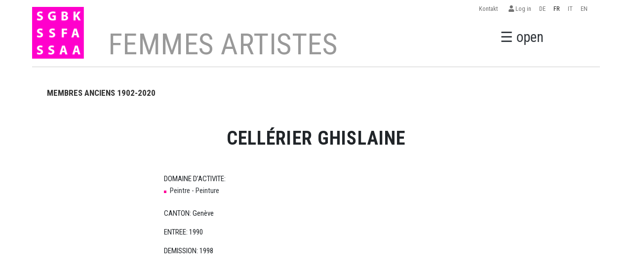

--- FILE ---
content_type: text/html; charset=UTF-8
request_url: https://sgbk.ch/fr/artist-1902-Cell%C3%A9rier+Ghislaine
body_size: 4276
content:
<!DOCTYPE html>
<html lang="fr">
<head>
    <meta charset="UTF-8">
    <meta http-equiv="X-UA-Compatible" content="IE=edge">
    <meta name="viewport" content="width=device-width, initial-scale=1.0">
    <title>Cellérier Ghislaine</title>
    <link rel="preconnect" href="https://fonts.gstatic.com">
    <link href="https://fonts.googleapis.com/css2?family=Roboto+Condensed:wght@300;400;700&display=swap" rel="stylesheet">
    <link rel="stylesheet" href="https://sgbk.ch/assets/fonts/fontawsome/css/all.css">
    <link rel="stylesheet" href="https://sgbk.ch/assets/css/bootstrap5.0.0/bootstrap.min.css">
    <link rel="stylesheet" href="https://cdnjs.cloudflare.com/ajax/libs/lightbox2/2.8.2/css/lightbox.min.css">
    <link rel="stylesheet" href="https://sgbk.ch/assets/css/sgbk.css?v29">
    <link rel="apple-touch-icon" sizes="57x57" href="https://sgbk.ch/assets/img/favicon/apple-icon-57x57.png">
    <link rel="apple-touch-icon" sizes="60x60" href="https://sgbk.ch/assets/img/favicon/apple-icon-60x60.png">
    <link rel="apple-touch-icon" sizes="72x72" href="https://sgbk.ch/assets/img/favicon/apple-icon-72x72.png">
    <link rel="apple-touch-icon" sizes="76x76" href="https://sgbk.ch/assets/img/favicon/apple-icon-76x76.png">
    <link rel="apple-touch-icon" sizes="114x114" href="https://sgbk.ch/assets/img/favicon/apple-icon-114x114.png">
    <link rel="apple-touch-icon" sizes="120x120" href="https://sgbk.ch/assets/img/favicon/apple-icon-120x120.png">
    <link rel="apple-touch-icon" sizes="144x144" href="https://sgbk.ch/assets/img/favicon/apple-icon-144x144.png">
    <link rel="apple-touch-icon" sizes="152x152" href="https://sgbk.ch/assets/img/favicon/apple-icon-152x152.png">
    <link rel="apple-touch-icon" sizes="180x180" href="https://sgbk.ch/assets/img/favicon/apple-icon-180x180.png">
    <link rel="icon" type="image/png" sizes="192x192"  href="https://sgbk.ch/assets/img/favicon/android-icon-192x192.png">
    <link rel="icon" type="image/png" sizes="32x32" href="https://sgbk.ch/assets/img/favicon/favicon-32x32.png">
    <link rel="icon" type="image/png" sizes="96x96" href="https://sgbk.ch/assets/img/favicon/favicon-96x96.png">
    <link rel="icon" type="image/png" sizes="16x16" href="https://sgbk.ch/assets/img/favicon/favicon-16x16.png">
    <link rel="manifest" href="https://sgbk.ch/assets/img/favicon/manifest.json">
    <meta name="msapplication-TileColor" content="#ffffff">
    <meta name="msapplication-TileImage" content="/ms-icon-144x144.png">
    <meta name="theme-color" content="#ffffff">
    </head>
<body>
<style>#highlights{background:#FFFFFF;padding-bottom:1rem;padding-top:3rem!important;padding-left:0!important;padding-right:0!important;border-top:10pxsolidblue!important;}#highlightsh2{text-transform:uppercase;padding-left:2rem!important;}#highlightsh3{text-transform:uppercase;font-weight:100;}.hr1{background-color:#ccc;}.hr2{background-color:#ccc;border:none;height:smaller;}</style>
<div class="fixed-top">
    <nav id="langnav" class="box navbar navbar-expand navbar-light p-0" aria-label="">
        <div class="container">
            <div class="collapse justify-content-end navbar-collapse">
                <ul class="navbar-nav">
                <li class="nav-item">
                        <a class="nav-link" href="https://sgbk.ch/de/page-so-erreichen-sie-uns">Kontakt&nbsp;&nbsp;</a>
                    </li>
                    <li class="nav-item">
                        <a class="nav-link" href="https://sgbk.ch/extranet"><i class="fas fa-user"></i> Log in</a>
                    </li>
                    <li class="nav-item">
                        <a class="nav-link " href="https://sgbk.ch/de/artist-1902-Cell%C3%A9rier+Ghislaine">DE</a>
                    </li>
                    <li class="nav-item">
                        <a class="nav-link active" href="https://sgbk.ch/fr/artist-1902-Cell%C3%A9rier+Ghislaine">FR</a>
                    </li>
                    <li class="nav-item">
                        <a class="nav-link " href="https://sgbk.ch/it/artist-1902-Cell%C3%A9rier+Ghislaine">IT</a>
                    </li>
                    <li class="nav-item">
                        <a class="nav-link " href="https://sgbk.ch/en/artist-1902-Cell%C3%A9rier+Ghislaine">EN</a>
                    </li>
                </ul>
            </div>
        </div>
    </nav>
    <nav class=" relative bg-white ">
        <a id="md-navbtn" href="javascript:void(0)" class="openbtn mr-2 d-none d-xl-inline md-navbtn" onClick="openNav()">☰ open</a>
        <div id="second-nav" class="row align-items-center box justify-content-xl-center">
            <div class="col-10 col-md-2  pl-2 p-md-0">
            <a href="https://sgbk.ch/fr/"> <img id="headerlogo" class="img-fluid img-logo w-md-100 pb-3" src="https://sgbk.ch/assets/img/id/SGBK_Logo_Pink_inRGB_130x118.gif"></a>
            </div>
            <div class="col-1 d-xl-none text-end order-md-last">
                <a href="javascript:void(0)" class="openbtn mr-2" onClick="openNav()">☰</a>
            </div>
            <div id="md-title" class="d-none d-md-block col-md-9 col-lg-10 text-center text-md-start align-self-end">
                            <h1 class="seitentitel mb-0"> 
                    FEMMES ARTISTES                </h1>
            
            </div>
        </div>
                <div class="box">
            <div class="bottom-line"></div>
        </div>
            </nav>
</div>
<div id="xs-title-nav" class="box d-md-none text-center">
        <h1 class="seitentitel"> 
            FEMMES ARTISTES        </h1>
    </div>


<nav id="mySidebar" class="sidebar">
    <div class="row align-items-center py-3">
        <div class="col-10 col-md-2">
            <img src="https://sgbk.ch/assets/img/id/SGBK_Logo_Pink_inRGB_130x118.gif" class="img-fluid" alt="">
        </div>
        <div class="col-2 col-md-1 order-md-last text-end">
            <a href="javascript:void(0)" class="closebtn" onClick="closeNav()">×</a>
        </div>
        <div class="col-md-9">
            <form action="https://sgbk.ch/fr/search.php" class="row py-3">
                <div class="col-8 col-md-10">
                    <input name="q" class="form-control form-control-lg" type="text" placeholder="Recherche">
                </div>
                <div class="col-2">
                    <button type="sumbit" class="btn-lg btn-secondary">Recherche</button>
                </div>
            </form>
        </div>
    </div>
    <div class="row">
        <div class="col-md-4 col-lg-3">
        <h3>
        ORGANISATION        </h3>
        <ul class="unlisted">
                        <li> <a href="https://sgbk.ch/fr/org-sgbk-schweiz"> SSFA suisse </a></li>
                        <li> <a href="https://sgbk.ch/fr/org-sektion-basel"> Section Bâle </a></li>
                        <li> <a href="https://sgbk.ch/fr/org-sektion-bernromandie"> Section Berne/Romandie </a></li>
                        <li> <a href="https://sgbk.ch/fr/org-sektion-zurich"> Section Zurich </a></li>
                    </ul>    
        </div>
        <div class="col-md-4 col-lg-3">
        <h3>
        FEMMES ARTISTES        </h3>
        <ul class="unlisted">
                        <li> <a href="https://sgbk.ch/fr/page-mitglieder"> Femmes Artistes </a></li>
                        <li> <a href="https://sgbk.ch/fr/page-aktivmitgliedschaft"> Qualité De Membre Actif </a></li>
                        <li> <a href="https://sgbk.ch/fr/page-passivmitgliedschaft"> Qualité De Membre Passif </a></li>
                        <li> <a href="https://sgbk.ch/fr/page-vergunstigungen"> Avantages </a></li>
                    </ul>    
        </div>
        <div class="col-md-4 col-lg-3">
        <h3>
        ÉVÈNEMENTS            </h3>
            <ul class="unlisted">
                <li><a href="https://sgbk.ch/fr/veranstaltungen">Manifestations</a></li>
                <li><a href="https://sgbk.ch/fr/impressionen">Impressions</a></li>
                <li><a href="https://sgbk.ch/fr/veran-archiv">Archive</a></li>
            </ul>    
        </div>
                <div class="col-md-4 col-lg-3">
            <h3>
            SUJETS            </h3>
            <ul class="unlisted">
                                    <li> <a href="https://sgbk.ch/fr/page-kunst-raum<br>basel"> SALLE D'EXPOSITION <br>BALE </a></li>
                                    <li> <a href="https://sgbk.ch/fr/page-offene-ateliers-2026<br>jahres<br>programm"> ATELIERS OUVERTS 2026<br>Programme <br>annuel </a></li>
                                    <li> <a href="https://sgbk.ch/fr/page-bewerbung-<br>einsendeschluss<br>der-318"> Inscription</br>Date limite d'envoi:</br>le 31.8. </a></li>
                                    <li> <a href="https://sgbk.ch/fr/page-sgbk-young"> SGBK Young </a></li>
                                    <li> <a href="https://sgbk.ch/fr/page-publikationen"> Publications </a></li>
                            </ul>    
        </div>
                <div class="col-md-4 col-lg-3">
            <h3>
            POLITIQUE FEMININE            </h3>
            <ul class="unlisted">
                                    <li> <a href="https://sgbk.ch/fr/page-alliance-f"> alliance F </a></li>
                                    <li> <a href="https://sgbk.ch/fr/page-gostelistiftung"> Fondation Gosteli </a></li>
                                    <li> <a href="https://sgbk.ch/fr/page-lexikon"> Lexique </a></li>
                            </ul>    
        </div>
                <div class="col-md-4 col-lg-3">
            <h3>
            SERVICE            </h3>
            <ul class="unlisted">
                                    <li> <a href="https://sgbk.ch/fr/page-frauenforderung"> Promotion des femmes </a></li>
                                    <li> <a href="https://sgbk.ch/fr/page-soziale-sicherheit"> Sécurité sociale </a></li>
                                    <li> <a href="https://sgbk.ch/fr/page-pensionskasse"> Caisse de pension </a></li>
                                    <li> <a href="https://sgbk.ch/fr/page-rechtsberatung"> Conseils juridiques </a></li>
                                    <li> <a href="https://sgbk.ch/fr/page-stiftung"> Fondation </a></li>
                            </ul>    
        </div>
                <div class="col-md-4 col-lg-3">
            <h3>
            L'HISTOIRE            </h3>
            <ul class="unlisted">
                                    <li> <a href="https://sgbk.ch/fr/page-geschichte"> Histoire </a></li>
                                    <li> <a href="https://sgbk.ch/fr/page-ehrungenpreise"> Honneurs/prix </a></li>
                                    <li> <a href="https://sgbk.ch/fr/page-presse"> Stampa </a></li>
                                    <li> <a href="https://sgbk.ch/fr/page-jubilaeum-120-jahre"> 120 ans SSFA </a></li>
                                    <li> <a href="https://sgbk.ch/fr/page-esc"> ESC </a></li>
                            </ul>    
        </div>
                <div class="col-md-4 col-lg-3">
            <h3>
            LIENS            </h3>
            <ul class="unlisted">
                                        <li> <a href="https://sgbk.ch/fr/links"> Links </a></li>
                                </ul>    
        </div>
                <div class="col-md-4 col-lg-3">
            <h3>
            CONTACT            </h3>
            <ul class="unlisted">
                                    <li> <a href="https://sgbk.ch/fr/page-so-erreichen-sie-uns"> Comment nous contacter </a></li>
                            </ul>    
        </div>
                <div class="col-md-4 col-lg-3">
            <h3>
            Points forts            </h3>
            <ul class="unlisted">
                                    <li> <a href="https://sgbk.ch/fr/page-sgbk-highlights"> SSFA HIGHLIGHTS </a></li>
                                    <li> <a href="https://sgbk.ch/fr/page-ruckblick"> RÉVISION </a></li>
                            </ul>    
        </div>
                <div class="col-md-4 col-lg-3">
            <h3>
            VARIA            </h3>
            <ul class="unlisted">
                                    <li> <a href="https://sgbk.ch/fr/page-ratgeber-fur-kulturschaffende"> Guide pour les professionnels de la culture </a></li>
                                    <li> <a href="https://sgbk.ch/fr/page-wir-unterstutzen"> Nous soutenons... </a></li>
                                    <li> <a href="https://sgbk.ch/fr/page-werkversicherung"> Assurance couvrant les oeuvres </a></li>
                                    <li> <a href="https://sgbk.ch/fr/page-nachlassverwaltung"> Gérance des successions </a></li>
                            </ul>    
        </div>
                <div class="col-md-4 col-lg-3">
            <h3>
            AUTRES            </h3>
            <ul class="unlisted">
                                    <li> <a href="https://sgbk.ch/fr/page-datenschutzbestimmungen"> Politique de confidentialité </a></li>
                            </ul>    
        </div>
                    </div>
</nav>
<!-- start wrapper -->
<div id="wrapper" class="wrapper p-0 bg-white container"><section>
    <div id="subnav" class="box mt-3 nav">
        <h5 class="d-inline"><a class="active" href="https://sgbk.ch/fr/page-liste-ab-1902">MEMBRES ANCIENS 1902-2020</a></h5>
    </div>
</section>
<section>
    <div class="box py-5">
            
        <div class="row g-5 justify-content-center">
            <main class="col-md-7">
                <div class="text-center">
                    <h2 class="mb-4">Cellérier Ghislaine</h2>
                </div>
                <div class="py-4">
                                                    DOMAINE D’ACTIVITE: <li>Peintre - Peinture</li>                                                    <br><p>CANTON: Genève</p>
                                                    <p>ENTREE: 1990</p>
                                                    <p>DEMISSION: 1998</p>
                                                </p>
                    </div>

            </main>
    </div>
</section>

</div>
<!-- end wrapper -->
<footer>
    <div  class="container py-5">
        <div class="box row text-white">
            <div class="col-12 col-sm-6 col-md-3">
                <h4 class="h5">SGBK SCHWEIZ</h4>
                <ul class="unlisted">
                    <li>Zentralsekretariat </li>
                    <li>Dittingerstrasse 17 </li>
                    <li>4053 Basel </li>
                    <li>061 361 61 48</li>
                    <li><a href="mailto:sekretariat@sgbk.ch">sekretariat@sgbk.ch </a> </li>
                </ul>
            </div>
            <div class="col-12 col-sm-6 col-md-3">
                <h4 class="h5">SEKTION BASEL</h4>
                <ul class="unlisted">
                    <li>Elfi Zangger THOMA </li>
 					<li>061 361 61 48</li>
                    <li><a href="mailto:sektion.basel@sgbk.ch">sektion.basel@sgbk.ch </a> </li>
                </ul>
            </div>
            <div class="col-12 col-sm-6 col-md-3">
                <h4 class="h5">SEKTION BERN/ROMANDIE</h4>
                <ul class="unlisted">
                    <li>Ursula Meier</li>
                    <li> 076 473 12 76</li>
                    <li><a href="mailto:sektion.bern@sgbk.ch">sektion.bern@sgbk.ch </a> </li>
                </ul>
            </div>
            <div class="col-12 col-sm-6 col-md-3">
                <h4 class="h5">SEKTION ZÜRICH</h4>
                <ul class="unlisted">
                    <li>Margaret Zimmermann</li>
                    <li>079 751 52 66</li>
                    <li><a href="mailto:sektion.zuerich@sgbk.ch">sektion.zuerich@sgbk.ch </a> </li>
                </ul>
            </div>
        </div>
        <div class="box py-3 text-white text-center">
            <hr>
            © 2025 SGBK Schweizerische Gesellschaft Bildender Künstlerinnen |
            Web development by <a href="https://xmedia.agency/?ref=sgbk">XMEDIA</a>-<a href="https://focalizat.events/en/?ref=sgbk">FOCALIZAT</a> | <a href="datenschutzbestimmungen">Politique de confidentialité</a>
        </div>
    </div>
</footer><script src="https://sgbk.ch/assets/js/bootstrap5.0.0/bootstrap.bundle.min.js"></script>
<script src="https://sgbk.ch/assets/js/jquery-3.3.1.min.js"></script>
<script src="https://sgbk.ch/assets/js/plugins.js"></script>
<script src="https://cdnjs.cloudflare.com/ajax/libs/lightbox2/2.8.2/js/lightbox.min.js"></script>
<script src="https://sgbk.ch/assets/js/jquery.MultiFile.min.js" type="text/javascript" language="javascript"></script>
<script src="https://sgbk.ch/assets/js/sgbk.js?v3.3"></script>
<script>
$(function(){
	// invoke plugin
	$('#multifile').MultiFile({
		onFileChange: function(){
			console.log(this, arguments);
		}
	});
});
</script>
<script></script>
</body>

</html>
<script>
$('#btn_clear_artists_search').click(function() {
  window.location='https://sgbk.ch/fr/page-mitglieder';
});
</script>

--- FILE ---
content_type: application/javascript
request_url: https://sgbk.ch/assets/js/plugins.js
body_size: 3371
content:

! function(window, document, $) {

	"use strict";

	var Typed = function(el, options) {
		var self = this;

		// chosen element to manipulate text
		this.el = el;

		// options
		this.options = {};
		Object.keys(defaults).forEach(function(key) {
			self.options[key] = defaults[key];
		});
		Object.keys(options).forEach(function(key) {
			self.options[key] = options[key];
		});

		// attribute to type into
		this.isInput = this.el.tagName.toLowerCase() === 'input';
		this.attr = this.options.attr;

		// show cursor
		this.showCursor = this.isInput ? false : this.options.showCursor;

		// text content of element
		this.elContent = this.attr ? this.el.getAttribute(this.attr) : this.el.textContent;

		// html or plain text
		this.contentType = this.options.contentType;

		// typing speed
		this.typeSpeed = this.options.typeSpeed;

		// add a delay before typing starts
		this.startDelay = this.options.startDelay;

		// backspacing speed
		this.backSpeed = this.options.backSpeed;

		// amount of time to wait before backspacing
		this.backDelay = this.options.backDelay;

		// Fade out instead of backspace
		this.fadeOut = this.options.fadeOut;
		this.fadeOutClass = this.options.fadeOutClass;
		this.fadeOutDelay = this.options.fadeOutDelay;

		// div containing strings
		if($ && this.options.stringsElement instanceof $) {
			this.stringsElement = this.options.stringsElement[0]
		} else {
			this.stringsElement = this.options.stringsElement;
		}

		// input strings of text
		this.strings = this.options.strings;

		// character number position of current string
		this.strPos = 0;

		// current array position
		this.arrayPos = 0;

		// number to stop backspacing on.
		// default 0, can change depending on how many chars
		// you want to remove at the time
		this.stopNum = 0;

		// Looping logic
		this.loop = this.options.loop;
		this.loopCount = this.options.loopCount;
		this.curLoop = 0;

		// for stopping
		this.stop = false;

		// custom cursor
		this.cursorChar = this.options.cursorChar;

		// shuffle the strings
		this.shuffle = this.options.shuffle;
		// the order of strings
		this.sequence = [];

		// All systems go!
		this.build();
	};

	Typed.prototype = {

		constructor: Typed,

		init: function() {
			// begin the loop w/ first current string (global self.strings)
			// current string will be passed as an argument each time after this
			var self = this;
			self.timeout = setTimeout(function() {
				for (var i=0;i<self.strings.length;++i) self.sequence[i]=i;

				// shuffle the array if true
				if(self.shuffle) self.sequence = self.shuffleArray(self.sequence);

				// Start typing
				self.typewrite(self.strings[self.sequence[self.arrayPos]], self.strPos);
			}, self.startDelay);
		},

		build: function() {
			var self = this;
			// Insert cursor
			if (this.showCursor === true) {
				this.cursor = document.createElement('span');
				this.cursor.className = 'typed-cursor';
				this.cursor.innerHTML = this.cursorChar;
				this.el.parentNode && this.el.parentNode.insertBefore(this.cursor, this.el.nextSibling);
			}
			if (this.stringsElement) {
				this.strings = [];
				this.stringsElement.style.display = 'none';
				var strings = Array.prototype.slice.apply(this.stringsElement.children);
				strings.forEach(function(stringElement){
					self.strings.push(stringElement.innerHTML);
				});
			}
			this.init();
		},

		// pass current string state to each function, types 1 char per call
		typewrite: function(curString, curStrPos) {
			// exit when stopped
			if (this.stop === true) {
				return;
			}

			if (this.fadeOut && this.el.classList.contains(this.fadeOutClass)) {
				this.el.classList.remove(this.fadeOutClass);
				this.cursor.classList.remove(this.fadeOutClass);
			}

			// varying values for setTimeout during typing
			// can't be global since number changes each time loop is executed
			var humanize = Math.round(Math.random() * (100 - 30)) + this.typeSpeed;
			var self = this;

			// ------------- optional ------------- //
			// backpaces a certain string faster
			// ------------------------------------ //
			// if (self.arrayPos == 1){
			//  self.backDelay = 50;
			// }
			// else{ self.backDelay = 500; }

			// contain typing function in a timeout humanize'd delay
			self.timeout = setTimeout(function() {
				// check for an escape character before a pause value
				// format: \^\d+ .. eg: ^1000 .. should be able to print the ^ too using ^^
				// single ^ are removed from string
				var charPause = 0;
				var substr = curString.substr(curStrPos);
				if (substr.charAt(0) === '^') {
					var skip = 1; // skip atleast 1
					if (/^\^\d+/.test(substr)) {
						substr = /\d+/.exec(substr)[0];
						skip += substr.length;
						charPause = parseInt(substr);
					}

					// strip out the escape character and pause value so they're not printed
					curString = curString.substring(0, curStrPos) + curString.substring(curStrPos + skip);
				}

				if (self.contentType === 'html') {
					// skip over html tags while typing
					var curChar = curString.substr(curStrPos).charAt(0);
					if (curChar === '<' || curChar === '&') {
						var tag = '';
						var endTag = '';
						if (curChar === '<') {
							endTag = '>'
						}
						else {
							endTag = ';'
						}
						while (curString.substr(curStrPos + 1).charAt(0) !== endTag) {
							tag += curString.substr(curStrPos).charAt(0);
							curStrPos++;
							if (curStrPos + 1 > curString.length) { break; }
						}
						curStrPos++;
						tag += endTag;
					}
				}

				// timeout for any pause after a character
				self.timeout = setTimeout(function() {
					if (curStrPos === curString.length) {
						// fires callback function
						self.options.onStringTyped(self.arrayPos);

						// is this the final string
						if (self.arrayPos === self.strings.length - 1) {
							// animation that occurs on the last typed string
							self.options.callback();

							self.curLoop++;

							// quit if we wont loop back
							if (self.loop === false || self.curLoop === self.loopCount)
								return;
						}

						self.timeout = setTimeout(function() {
							self.backspace(curString, curStrPos);
						}, self.backDelay);

					} else {

						/* call before functions if applicable */
						if (curStrPos === 0) {
							self.options.preStringTyped(self.arrayPos);
						}

						// start typing each new char into existing string
						// curString: arg, self.el.html: original text inside element
						var nextString = curString.substr(0, curStrPos + 1);
						if (self.attr) {
							self.el.setAttribute(self.attr, nextString);
						} else {
							if (self.isInput) {
								self.el.value = nextString;
							} else if (self.contentType === 'html') {
								self.el.innerHTML = nextString;
							} else {
								self.el.textContent = nextString;
							}
						}

						// add characters one by one
						curStrPos++;
						// loop the function
						self.typewrite(curString, curStrPos);
					}
					// end of character pause
				}, charPause);

				// humanized value for typing
			}, humanize);

		},

		backspace: function(curString, curStrPos) {
			var self = this;
			// exit when stopped
			if (this.stop === true) {
				return;
			}

			if (this.fadeOut){
				this.initFadeOut();
				return;
			}

			// varying values for setTimeout during typing
			// can't be global since number changes each time loop is executed
			var humanize = Math.round(Math.random() * (100 - 30)) + this.backSpeed;

			self.timeout = setTimeout(function() {

				// ----- this part is optional ----- //
				// check string array position
				// on the first string, only delete one word
				// the stopNum actually represents the amount of chars to
				// keep in the current string. In my case it's 14.
				// if (self.arrayPos == 1){
				//  self.stopNum = 14;
				// }
				//every other time, delete the whole typed string
				// else{
				//  self.stopNum = 0;
				// }

				if (self.contentType === 'html') {
					// skip over html tags while backspacing
					if (curString.substr(curStrPos).charAt(0) === '>') {
						var tag = '';
						while (curString.substr(curStrPos - 1).charAt(0) !== '<') {
							tag -= curString.substr(curStrPos).charAt(0);
							curStrPos--;
							if (curStrPos < 0) { break; }
						}
						curStrPos--;
						tag += '<';
					}
				}

				// ----- continue important stuff ----- //
				// replace text with base text + typed characters
				var nextString = curString.substr(0, curStrPos);
				self.replaceText(nextString);

				// if the number (id of character in current string) is
				// less than the stop number, keep going
				if (curStrPos > self.stopNum) {
					// subtract characters one by one
					curStrPos--;
					// loop the function
					self.backspace(curString, curStrPos);
				}
				// if the stop number has been reached, increase
				// array position to next string
				else if (curStrPos <= self.stopNum) {
					self.arrayPos++;

					if (self.arrayPos === self.strings.length) {
						self.arrayPos = 0;

						// Shuffle sequence again
						if(self.shuffle) self.sequence = self.shuffleArray(self.sequence);

						self.init();
					} else
						self.typewrite(self.strings[self.sequence[self.arrayPos]], curStrPos);
				}

				// humanized value for typing
			}, humanize);

		},

		// Adds a CSS class to fade out current string
		initFadeOut: function(){
			self = this;
			this.el.className += ' ' + this.fadeOutClass;
			this.cursor.className += ' ' + this.fadeOutClass;
			return setTimeout(function() {
				self.arrayPos++;
				self.replaceText('');

				// Resets current string if end of loop reached
				if(self.strings.length > self.arrayPos) {
					self.typewrite(self.strings[self.sequence[self.arrayPos]], 0);
				} else {
					self.typewrite(self.strings[0], 0);
					self.arrayPos = 0;
				}
			}, self.fadeOutDelay);
		},

		// Replaces current text in the HTML element
		replaceText: function(str) {
			if (this.attr) {
				this.el.setAttribute(this.attr, str);
			} else {
				if (this.isInput) {
					this.el.value = str;
				} else if (this.contentType === 'html') {
					this.el.innerHTML = str;
				} else {
					this.el.textContent = str;
				}
			}
		},

		// Shuffles the numbers in the given array.
		shuffleArray: function(array) {
			var tmp, current, top = array.length;
			if(top) while(--top) {
				current = Math.floor(Math.random() * (top + 1));
				tmp = array[current];
				array[current] = array[top];
				array[top] = tmp;
			}
			return array;
		},

		// Start & Stop currently not working

		// , stop: function() {
		//     var self = this;

		//     self.stop = true;
		//     clearInterval(self.timeout);
		// }

		// , start: function() {
		//     var self = this;
		//     if(self.stop === false)
		//        return;

		//     this.stop = false;
		//     this.init();
		// }

		// Reset and rebuild the element
		reset: function() {
			var self = this;
			clearInterval(self.timeout);
			var id = this.el.getAttribute('id');
			this.el.textContent = '';
			if (typeof this.cursor !== 'undefined' && typeof this.cursor.parentNode !== 'undefined') {
				this.cursor.parentNode.removeChild(this.cursor);
			}
			this.strPos = 0;
			this.arrayPos = 0;
			this.curLoop = 0;
			// Send the callback
			this.options.resetCallback();
		}

	};

	Typed.new = function(selector, option) {
		var elements = Array.prototype.slice.apply(document.querySelectorAll(selector));
		elements.forEach(function(element) {
			var instance = element._typed,
			    options = typeof option == 'object' && option;
			if (instance) { instance.reset(); }
			element._typed = instance = new Typed(element, options);
			if (typeof option == 'string') instance[option]();
		});
	};

	if ($) {
		$.fn.typed = function(option) {
			return this.each(function() {
				var $this = $(this),
				    data = $this.data('typed'),
				    options = typeof option == 'object' && option;
				if (data) { data.reset(); }
				$this.data('typed', (data = new Typed(this, options)));
				if (typeof option == 'string') data[option]();
			});
		};
	}

	window.Typed = Typed;

	var defaults = {
		strings: ["These are the default values...", "You know what you should do?", "Use your own!", "Have a great day!"],
		stringsElement: null,
		// typing speed
		typeSpeed: 0,
		// time before typing starts
		startDelay: 0,
		// backspacing speed
		backSpeed: 0,
		// shuffle the strings
		shuffle: false,
		// time before backspacing
		backDelay: 500,
		// Fade out instead of backspace
		fadeOut: false,
		fadeOutClass: 'typed-fade-out',
		fadeOutDelay: 500, // milliseconds
		// loop
		loop: false,
		// false = infinite
		loopCount: false,
		// show cursor
		showCursor: true,
		// character for cursor
		cursorChar: "|",
		// attribute to type (null == text)
		attr: null,
		// either html or text
		contentType: 'html',
		// call when done callback function
		callback: function() {},
		// starting callback function before each string
		preStringTyped: function() {},
		//callback for every typed string
		onStringTyped: function() {},
		// callback for reset
		resetCallback: function() {}
	};


}(window, document, window.jQuery);